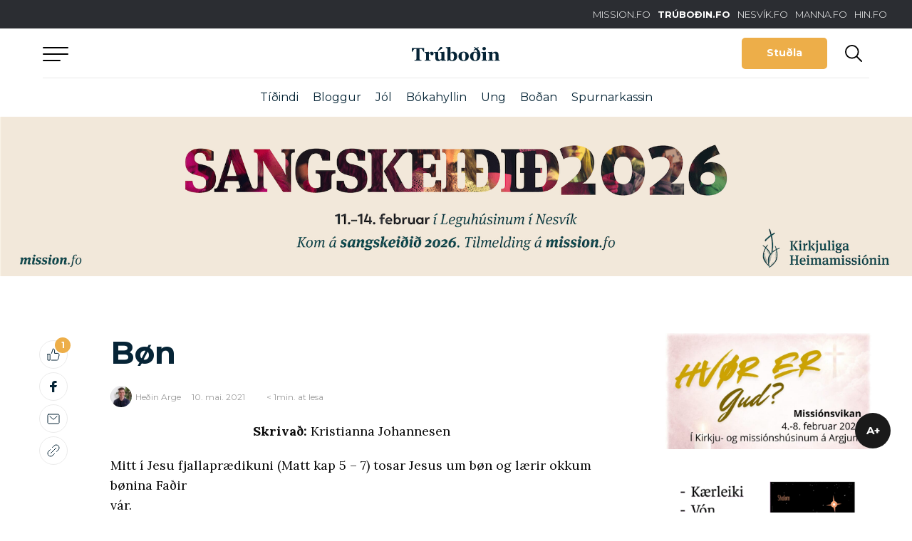

--- FILE ---
content_type: text/html; charset=UTF-8
request_url: https://trubodin.fo/andaktir/bon/
body_size: 15528
content:
<!DOCTYPE html><html xmlns="http://www.w3.org/1999/xhtml" lang="fo"><head><meta charset="UTF-8" /><title>Bøn - Trúboðin</title><link rel="shortcut icon" href="https://trubodin.fo/wp-content/themes/trubodin/images/favicon.ico" /><meta property="fb:admins" content="243267872673282,1147346486"/><meta name="viewport" content="width=device-width, initial-scale=1.0, maximum-scale=1.0, user-scalable=no"/><meta name="HandheldFriendly" content="true" /><meta name="apple-mobile-web-app-capable" content="YES" /><meta http-equiv="X-UA-Compatible" content="IE=edge,chrome=1"><link rel="stylesheet" href="https://trubodin.fo/wp-content/themes/trubodin/style.css" /><link rel="stylesheet" href="https://stackpath.bootstrapcdn.com/bootstrap/4.1.1/css/bootstrap.min.css" integrity="sha384-WskhaSGFgHYWDcbwN70/dfYBj47jz9qbsMId/iRN3ewGhXQFZCSftd1LZCfmhktB" crossorigin="anonymous"><link rel="stylesheet" href="https://use.fontawesome.com/releases/v5.3.1/css/all.css" integrity="sha384-mzrmE5qonljUremFsqc01SB46JvROS7bZs3IO2EmfFsd15uHvIt+Y8vEf7N7fWAU" crossorigin="anonymous"><meta property="og:image" content="https://trubodin.fo/wp-content/themes/trubodin/images/fb-andakt.png" /><meta name='robots' content='index, follow, max-image-preview:large, max-snippet:-1, max-video-preview:-1' /><style>img:is([sizes="auto" i], [sizes^="auto," i]) { contain-intrinsic-size: 3000px 1500px }</style> <script type="text/javascript" id="google_gtagjs-js-consent-mode-data-layer">window.dataLayer = window.dataLayer || [];function gtag(){dataLayer.push(arguments);}
gtag('consent', 'default', {"ad_personalization":"denied","ad_storage":"denied","ad_user_data":"denied","analytics_storage":"denied","functionality_storage":"denied","security_storage":"denied","personalization_storage":"denied","region":["AT","BE","BG","CH","CY","CZ","DE","DK","EE","ES","FI","FR","GB","GR","HR","HU","IE","IS","IT","LI","LT","LU","LV","MT","NL","NO","PL","PT","RO","SE","SI","SK"],"wait_for_update":500});
window._googlesitekitConsentCategoryMap = {"statistics":["analytics_storage"],"marketing":["ad_storage","ad_user_data","ad_personalization"],"functional":["functionality_storage","security_storage"],"preferences":["personalization_storage"]};
window._googlesitekitConsents = {"ad_personalization":"denied","ad_storage":"denied","ad_user_data":"denied","analytics_storage":"denied","functionality_storage":"denied","security_storage":"denied","personalization_storage":"denied","region":["AT","BE","BG","CH","CY","CZ","DE","DK","EE","ES","FI","FR","GB","GR","HR","HU","IE","IS","IT","LI","LT","LU","LV","MT","NL","NO","PL","PT","RO","SE","SI","SK"],"wait_for_update":500};</script> <meta property="og:title" content="Bøn"/><meta property="og:description" content="Mitt í Jesu fjallaprædikuni (Matt kap 5 – 7) tosar Jesus um bøn og lærir okkum bønina Faðir vár.  Men tú, tá ið tú heldur bøn, tá far innar í"/><meta property="og:type" content="article"/><meta property="og:article:published_time" content="2021-05-10 06:47:09"/><meta property="og:article:modified_time" content="2021-05-10 06:47:09"/><meta name="twitter:card" content="summary"><meta name="twitter:title" content="Bøn"/><meta name="twitter:description" content="Mitt í Jesu fjallaprædikuni (Matt kap 5 – 7) tosar Jesus um bøn og lærir okkum bønina Faðir vár.  Men tú, tá ið tú heldur bøn, tá far innar í"/><meta name="author" content="Heðin Arge"/><link rel="canonical" href="https://trubodin.fo/andaktir/bon/" /><meta property="og:url" content="https://trubodin.fo/andaktir/bon/" /><meta property="og:site_name" content="Trúboðin" /><meta property="article:publisher" content="https://www.facebook.com/trubodin" /><meta property="og:image" content="https://trubodin.fo/wp-content/uploads/2021/02/068594F9-1099-4EAD-8013-3B184DDADF99.png" /><meta property="og:image:width" content="1200" /><meta property="og:image:height" content="628" /><meta property="og:image:type" content="image/png" /><meta name="twitter:label1" content="Est. reading time" /><meta name="twitter:data1" content="1 minute" /> <script type="application/ld+json" class="yoast-schema-graph">{"@context":"https://schema.org","@graph":[{"@type":"WebPage","@id":"https://trubodin.fo/andaktir/bon/","url":"https://trubodin.fo/andaktir/bon/","name":"Bøn - Trúboðin","isPartOf":{"@id":"https://trubodin.fo/#website"},"datePublished":"2021-05-10T05:47:09+00:00","breadcrumb":{"@id":"https://trubodin.fo/andaktir/bon/#breadcrumb"},"inLanguage":"fo","potentialAction":[{"@type":"ReadAction","target":["https://trubodin.fo/andaktir/bon/"]}]},{"@type":"BreadcrumbList","@id":"https://trubodin.fo/andaktir/bon/#breadcrumb","itemListElement":[{"@type":"ListItem","position":1,"name":"Home","item":"https://trubodin.fo/"},{"@type":"ListItem","position":2,"name":"Andaktir","item":"https://trubodin.fo/andaktir/"},{"@type":"ListItem","position":3,"name":"Bøn"}]},{"@type":"WebSite","@id":"https://trubodin.fo/#website","url":"https://trubodin.fo/","name":"Trúboðin","description":"Kristilig tíðindi á netinum","potentialAction":[{"@type":"SearchAction","target":{"@type":"EntryPoint","urlTemplate":"https://trubodin.fo/?s={search_term_string}"},"query-input":{"@type":"PropertyValueSpecification","valueRequired":true,"valueName":"search_term_string"}}],"inLanguage":"fo"}]}</script> <link rel='dns-prefetch' href='//code.jquery.com' /><link rel='dns-prefetch' href='//cdn.jsdelivr.net' /><link rel='dns-prefetch' href='//public.tockify.com' /><link rel='dns-prefetch' href='//www.googletagmanager.com' /><link rel='dns-prefetch' href='//use.fontawesome.com' /><link rel='dns-prefetch' href='//pagead2.googlesyndication.com' /><style>.lazyload,
			.lazyloading {
				max-width: 100%;
			}</style> <script type="text/javascript">window._wpemojiSettings = {"baseUrl":"https:\/\/s.w.org\/images\/core\/emoji\/16.0.1\/72x72\/","ext":".png","svgUrl":"https:\/\/s.w.org\/images\/core\/emoji\/16.0.1\/svg\/","svgExt":".svg","source":{"concatemoji":"https:\/\/trubodin.fo\/wp-includes\/js\/wp-emoji-release.min.js?ver=6.8.3"}};
/*! This file is auto-generated */
!function(s,n){var o,i,e;function c(e){try{var t={supportTests:e,timestamp:(new Date).valueOf()};sessionStorage.setItem(o,JSON.stringify(t))}catch(e){}}function p(e,t,n){e.clearRect(0,0,e.canvas.width,e.canvas.height),e.fillText(t,0,0);var t=new Uint32Array(e.getImageData(0,0,e.canvas.width,e.canvas.height).data),a=(e.clearRect(0,0,e.canvas.width,e.canvas.height),e.fillText(n,0,0),new Uint32Array(e.getImageData(0,0,e.canvas.width,e.canvas.height).data));return t.every(function(e,t){return e===a[t]})}function u(e,t){e.clearRect(0,0,e.canvas.width,e.canvas.height),e.fillText(t,0,0);for(var n=e.getImageData(16,16,1,1),a=0;a<n.data.length;a++)if(0!==n.data[a])return!1;return!0}function f(e,t,n,a){switch(t){case"flag":return n(e,"\ud83c\udff3\ufe0f\u200d\u26a7\ufe0f","\ud83c\udff3\ufe0f\u200b\u26a7\ufe0f")?!1:!n(e,"\ud83c\udde8\ud83c\uddf6","\ud83c\udde8\u200b\ud83c\uddf6")&&!n(e,"\ud83c\udff4\udb40\udc67\udb40\udc62\udb40\udc65\udb40\udc6e\udb40\udc67\udb40\udc7f","\ud83c\udff4\u200b\udb40\udc67\u200b\udb40\udc62\u200b\udb40\udc65\u200b\udb40\udc6e\u200b\udb40\udc67\u200b\udb40\udc7f");case"emoji":return!a(e,"\ud83e\udedf")}return!1}function g(e,t,n,a){var r="undefined"!=typeof WorkerGlobalScope&&self instanceof WorkerGlobalScope?new OffscreenCanvas(300,150):s.createElement("canvas"),o=r.getContext("2d",{willReadFrequently:!0}),i=(o.textBaseline="top",o.font="600 32px Arial",{});return e.forEach(function(e){i[e]=t(o,e,n,a)}),i}function t(e){var t=s.createElement("script");t.src=e,t.defer=!0,s.head.appendChild(t)}"undefined"!=typeof Promise&&(o="wpEmojiSettingsSupports",i=["flag","emoji"],n.supports={everything:!0,everythingExceptFlag:!0},e=new Promise(function(e){s.addEventListener("DOMContentLoaded",e,{once:!0})}),new Promise(function(t){var n=function(){try{var e=JSON.parse(sessionStorage.getItem(o));if("object"==typeof e&&"number"==typeof e.timestamp&&(new Date).valueOf()<e.timestamp+604800&&"object"==typeof e.supportTests)return e.supportTests}catch(e){}return null}();if(!n){if("undefined"!=typeof Worker&&"undefined"!=typeof OffscreenCanvas&&"undefined"!=typeof URL&&URL.createObjectURL&&"undefined"!=typeof Blob)try{var e="postMessage("+g.toString()+"("+[JSON.stringify(i),f.toString(),p.toString(),u.toString()].join(",")+"));",a=new Blob([e],{type:"text/javascript"}),r=new Worker(URL.createObjectURL(a),{name:"wpTestEmojiSupports"});return void(r.onmessage=function(e){c(n=e.data),r.terminate(),t(n)})}catch(e){}c(n=g(i,f,p,u))}t(n)}).then(function(e){for(var t in e)n.supports[t]=e[t],n.supports.everything=n.supports.everything&&n.supports[t],"flag"!==t&&(n.supports.everythingExceptFlag=n.supports.everythingExceptFlag&&n.supports[t]);n.supports.everythingExceptFlag=n.supports.everythingExceptFlag&&!n.supports.flag,n.DOMReady=!1,n.readyCallback=function(){n.DOMReady=!0}}).then(function(){return e}).then(function(){var e;n.supports.everything||(n.readyCallback(),(e=n.source||{}).concatemoji?t(e.concatemoji):e.wpemoji&&e.twemoji&&(t(e.twemoji),t(e.wpemoji)))}))}((window,document),window._wpemojiSettings);</script> <link rel='stylesheet' id='magnific-css' href='https://trubodin.fo/wp-content/cache/autoptimize/css/autoptimize_single_6eff092d9de3346720ff49849ee9003a.css?ver=1.0.3' type='text/css' media='all' /><link rel='stylesheet' id='slick-slider-css' href='https://trubodin.fo/wp-content/cache/autoptimize/css/autoptimize_single_f38b2db10e01b1572732a3191d538707.css?ver=1.0.3' type='text/css' media='all' /><link rel='stylesheet' id='font-awsome-css' href='https://trubodin.fo/wp-content/cache/autoptimize/css/autoptimize_single_4555eb8b3aa10c9ad9b6db95a12ac460.css?ver=1.0.3' type='text/css' media='all' /><link rel='stylesheet' id='main-styles-css' href='https://trubodin.fo/wp-content/cache/autoptimize/css/autoptimize_single_6085cd328346412a1d3ec2f573f0da37.css?ver=1.0.3' type='text/css' media='all' /><link rel='stylesheet' id='lunnar-gdpr-css' href='https://trubodin.fo/wp-content/cache/autoptimize/css/autoptimize_single_930e8ab9e5d167cd1da5dfa725dffcb3.css?ver=1.0.3' type='text/css' media='all' /><link rel='stylesheet' id='beak-donation-client-blue-css' href='https://trubodin.fo/wp-content/plugins/beak-donations/includes/../client/beak-donations-client-blue.min.css?ver=0.7.1' type='text/css' media='all' /><style id='wp-emoji-styles-inline-css' type='text/css'>img.wp-smiley, img.emoji {
		display: inline !important;
		border: none !important;
		box-shadow: none !important;
		height: 1em !important;
		width: 1em !important;
		margin: 0 0.07em !important;
		vertical-align: -0.1em !important;
		background: none !important;
		padding: 0 !important;
	}</style><link rel='stylesheet' id='wp-block-library-css' href='https://trubodin.fo/wp-includes/css/dist/block-library/style.min.css?ver=6.8.3' type='text/css' media='all' /><style id='classic-theme-styles-inline-css' type='text/css'>/*! This file is auto-generated */
.wp-block-button__link{color:#fff;background-color:#32373c;border-radius:9999px;box-shadow:none;text-decoration:none;padding:calc(.667em + 2px) calc(1.333em + 2px);font-size:1.125em}.wp-block-file__button{background:#32373c;color:#fff;text-decoration:none}</style><style id='global-styles-inline-css' type='text/css'>:root{--wp--preset--aspect-ratio--square: 1;--wp--preset--aspect-ratio--4-3: 4/3;--wp--preset--aspect-ratio--3-4: 3/4;--wp--preset--aspect-ratio--3-2: 3/2;--wp--preset--aspect-ratio--2-3: 2/3;--wp--preset--aspect-ratio--16-9: 16/9;--wp--preset--aspect-ratio--9-16: 9/16;--wp--preset--color--black: #2B2B2B;--wp--preset--color--cyan-bluish-gray: #abb8c3;--wp--preset--color--white: #ffffff;--wp--preset--color--pale-pink: #f78da7;--wp--preset--color--vivid-red: #cf2e2e;--wp--preset--color--luminous-vivid-orange: #ff6900;--wp--preset--color--luminous-vivid-amber: #fcb900;--wp--preset--color--light-green-cyan: #7bdcb5;--wp--preset--color--vivid-green-cyan: #00d084;--wp--preset--color--pale-cyan-blue: #8ed1fc;--wp--preset--color--vivid-cyan-blue: #0693e3;--wp--preset--color--vivid-purple: #9b51e0;--wp--preset--color--dark-blue: #062436;--wp--preset--color--mid-blue: #003D5B;--wp--preset--color--blue: #005A8D;--wp--preset--color--yellow: #EDAE49;--wp--preset--color--orange: #F66037;--wp--preset--color--grey: #9B9B9B;--wp--preset--gradient--vivid-cyan-blue-to-vivid-purple: linear-gradient(135deg,rgba(6,147,227,1) 0%,rgb(155,81,224) 100%);--wp--preset--gradient--light-green-cyan-to-vivid-green-cyan: linear-gradient(135deg,rgb(122,220,180) 0%,rgb(0,208,130) 100%);--wp--preset--gradient--luminous-vivid-amber-to-luminous-vivid-orange: linear-gradient(135deg,rgba(252,185,0,1) 0%,rgba(255,105,0,1) 100%);--wp--preset--gradient--luminous-vivid-orange-to-vivid-red: linear-gradient(135deg,rgba(255,105,0,1) 0%,rgb(207,46,46) 100%);--wp--preset--gradient--very-light-gray-to-cyan-bluish-gray: linear-gradient(135deg,rgb(238,238,238) 0%,rgb(169,184,195) 100%);--wp--preset--gradient--cool-to-warm-spectrum: linear-gradient(135deg,rgb(74,234,220) 0%,rgb(151,120,209) 20%,rgb(207,42,186) 40%,rgb(238,44,130) 60%,rgb(251,105,98) 80%,rgb(254,248,76) 100%);--wp--preset--gradient--blush-light-purple: linear-gradient(135deg,rgb(255,206,236) 0%,rgb(152,150,240) 100%);--wp--preset--gradient--blush-bordeaux: linear-gradient(135deg,rgb(254,205,165) 0%,rgb(254,45,45) 50%,rgb(107,0,62) 100%);--wp--preset--gradient--luminous-dusk: linear-gradient(135deg,rgb(255,203,112) 0%,rgb(199,81,192) 50%,rgb(65,88,208) 100%);--wp--preset--gradient--pale-ocean: linear-gradient(135deg,rgb(255,245,203) 0%,rgb(182,227,212) 50%,rgb(51,167,181) 100%);--wp--preset--gradient--electric-grass: linear-gradient(135deg,rgb(202,248,128) 0%,rgb(113,206,126) 100%);--wp--preset--gradient--midnight: linear-gradient(135deg,rgb(2,3,129) 0%,rgb(40,116,252) 100%);--wp--preset--font-size--small: 13px;--wp--preset--font-size--medium: 20px;--wp--preset--font-size--large: 36px;--wp--preset--font-size--x-large: 42px;--wp--preset--spacing--20: 0.44rem;--wp--preset--spacing--30: 0.67rem;--wp--preset--spacing--40: 1rem;--wp--preset--spacing--50: 1.5rem;--wp--preset--spacing--60: 2.25rem;--wp--preset--spacing--70: 3.38rem;--wp--preset--spacing--80: 5.06rem;--wp--preset--shadow--natural: 6px 6px 9px rgba(0, 0, 0, 0.2);--wp--preset--shadow--deep: 12px 12px 50px rgba(0, 0, 0, 0.4);--wp--preset--shadow--sharp: 6px 6px 0px rgba(0, 0, 0, 0.2);--wp--preset--shadow--outlined: 6px 6px 0px -3px rgba(255, 255, 255, 1), 6px 6px rgba(0, 0, 0, 1);--wp--preset--shadow--crisp: 6px 6px 0px rgba(0, 0, 0, 1);}:where(.is-layout-flex){gap: 0.5em;}:where(.is-layout-grid){gap: 0.5em;}body .is-layout-flex{display: flex;}.is-layout-flex{flex-wrap: wrap;align-items: center;}.is-layout-flex > :is(*, div){margin: 0;}body .is-layout-grid{display: grid;}.is-layout-grid > :is(*, div){margin: 0;}:where(.wp-block-columns.is-layout-flex){gap: 2em;}:where(.wp-block-columns.is-layout-grid){gap: 2em;}:where(.wp-block-post-template.is-layout-flex){gap: 1.25em;}:where(.wp-block-post-template.is-layout-grid){gap: 1.25em;}.has-black-color{color: var(--wp--preset--color--black) !important;}.has-cyan-bluish-gray-color{color: var(--wp--preset--color--cyan-bluish-gray) !important;}.has-white-color{color: var(--wp--preset--color--white) !important;}.has-pale-pink-color{color: var(--wp--preset--color--pale-pink) !important;}.has-vivid-red-color{color: var(--wp--preset--color--vivid-red) !important;}.has-luminous-vivid-orange-color{color: var(--wp--preset--color--luminous-vivid-orange) !important;}.has-luminous-vivid-amber-color{color: var(--wp--preset--color--luminous-vivid-amber) !important;}.has-light-green-cyan-color{color: var(--wp--preset--color--light-green-cyan) !important;}.has-vivid-green-cyan-color{color: var(--wp--preset--color--vivid-green-cyan) !important;}.has-pale-cyan-blue-color{color: var(--wp--preset--color--pale-cyan-blue) !important;}.has-vivid-cyan-blue-color{color: var(--wp--preset--color--vivid-cyan-blue) !important;}.has-vivid-purple-color{color: var(--wp--preset--color--vivid-purple) !important;}.has-black-background-color{background-color: var(--wp--preset--color--black) !important;}.has-cyan-bluish-gray-background-color{background-color: var(--wp--preset--color--cyan-bluish-gray) !important;}.has-white-background-color{background-color: var(--wp--preset--color--white) !important;}.has-pale-pink-background-color{background-color: var(--wp--preset--color--pale-pink) !important;}.has-vivid-red-background-color{background-color: var(--wp--preset--color--vivid-red) !important;}.has-luminous-vivid-orange-background-color{background-color: var(--wp--preset--color--luminous-vivid-orange) !important;}.has-luminous-vivid-amber-background-color{background-color: var(--wp--preset--color--luminous-vivid-amber) !important;}.has-light-green-cyan-background-color{background-color: var(--wp--preset--color--light-green-cyan) !important;}.has-vivid-green-cyan-background-color{background-color: var(--wp--preset--color--vivid-green-cyan) !important;}.has-pale-cyan-blue-background-color{background-color: var(--wp--preset--color--pale-cyan-blue) !important;}.has-vivid-cyan-blue-background-color{background-color: var(--wp--preset--color--vivid-cyan-blue) !important;}.has-vivid-purple-background-color{background-color: var(--wp--preset--color--vivid-purple) !important;}.has-black-border-color{border-color: var(--wp--preset--color--black) !important;}.has-cyan-bluish-gray-border-color{border-color: var(--wp--preset--color--cyan-bluish-gray) !important;}.has-white-border-color{border-color: var(--wp--preset--color--white) !important;}.has-pale-pink-border-color{border-color: var(--wp--preset--color--pale-pink) !important;}.has-vivid-red-border-color{border-color: var(--wp--preset--color--vivid-red) !important;}.has-luminous-vivid-orange-border-color{border-color: var(--wp--preset--color--luminous-vivid-orange) !important;}.has-luminous-vivid-amber-border-color{border-color: var(--wp--preset--color--luminous-vivid-amber) !important;}.has-light-green-cyan-border-color{border-color: var(--wp--preset--color--light-green-cyan) !important;}.has-vivid-green-cyan-border-color{border-color: var(--wp--preset--color--vivid-green-cyan) !important;}.has-pale-cyan-blue-border-color{border-color: var(--wp--preset--color--pale-cyan-blue) !important;}.has-vivid-cyan-blue-border-color{border-color: var(--wp--preset--color--vivid-cyan-blue) !important;}.has-vivid-purple-border-color{border-color: var(--wp--preset--color--vivid-purple) !important;}.has-vivid-cyan-blue-to-vivid-purple-gradient-background{background: var(--wp--preset--gradient--vivid-cyan-blue-to-vivid-purple) !important;}.has-light-green-cyan-to-vivid-green-cyan-gradient-background{background: var(--wp--preset--gradient--light-green-cyan-to-vivid-green-cyan) !important;}.has-luminous-vivid-amber-to-luminous-vivid-orange-gradient-background{background: var(--wp--preset--gradient--luminous-vivid-amber-to-luminous-vivid-orange) !important;}.has-luminous-vivid-orange-to-vivid-red-gradient-background{background: var(--wp--preset--gradient--luminous-vivid-orange-to-vivid-red) !important;}.has-very-light-gray-to-cyan-bluish-gray-gradient-background{background: var(--wp--preset--gradient--very-light-gray-to-cyan-bluish-gray) !important;}.has-cool-to-warm-spectrum-gradient-background{background: var(--wp--preset--gradient--cool-to-warm-spectrum) !important;}.has-blush-light-purple-gradient-background{background: var(--wp--preset--gradient--blush-light-purple) !important;}.has-blush-bordeaux-gradient-background{background: var(--wp--preset--gradient--blush-bordeaux) !important;}.has-luminous-dusk-gradient-background{background: var(--wp--preset--gradient--luminous-dusk) !important;}.has-pale-ocean-gradient-background{background: var(--wp--preset--gradient--pale-ocean) !important;}.has-electric-grass-gradient-background{background: var(--wp--preset--gradient--electric-grass) !important;}.has-midnight-gradient-background{background: var(--wp--preset--gradient--midnight) !important;}.has-small-font-size{font-size: var(--wp--preset--font-size--small) !important;}.has-medium-font-size{font-size: var(--wp--preset--font-size--medium) !important;}.has-large-font-size{font-size: var(--wp--preset--font-size--large) !important;}.has-x-large-font-size{font-size: var(--wp--preset--font-size--x-large) !important;}
:where(.wp-block-post-template.is-layout-flex){gap: 1.25em;}:where(.wp-block-post-template.is-layout-grid){gap: 1.25em;}
:where(.wp-block-columns.is-layout-flex){gap: 2em;}:where(.wp-block-columns.is-layout-grid){gap: 2em;}
:root :where(.wp-block-pullquote){font-size: 1.5em;line-height: 1.6;}</style><link rel='stylesheet' id='asp-frontend-styling-css' href='https://trubodin.fo/wp-content/cache/autoptimize/css/autoptimize_single_463c2ea2655a6e26293e5a81255e1b27.css?ver=3.7' type='text/css' media='all' /><link rel='stylesheet' id='asp-font-awesome-free-css' href='//use.fontawesome.com/releases/v5.14.0/css/all.css?ver=5.14.0' type='text/css' media='all' /><link rel='stylesheet' id='asp-media-player-css' href='https://trubodin.fo/wp-content/cache/autoptimize/css/autoptimize_single_9c883ad6b9b73ecf85b84ae5ebfa21c5.css?ver=3.7' type='text/css' media='all' /><link rel='stylesheet' id='beak-focal-point-styles-css' href='https://trubodin.fo/wp-content/plugins/beak-focal-cropper/includes/../assets/beak-focal-point.min.css?ver=1.0' type='text/css' media='all' /><link rel='stylesheet' id='beak-focal-crop-styles-css' href='https://trubodin.fo/wp-content/plugins/beak-focal-cropper/includes/../assets/beak-focal-crop.min.css?ver=1.0' type='text/css' media='all' /> <script type="text/javascript" src="https://trubodin.fo/wp-includes/js/jquery/jquery.min.js?ver=3.7.1" id="jquery-core-js"></script> <script type="text/javascript" src="https://trubodin.fo/wp-includes/js/jquery/jquery-migrate.min.js?ver=3.4.1" id="jquery-migrate-js"></script> 
 <script type="text/javascript" src="https://www.googletagmanager.com/gtag/js?id=G-LLPDTZETQT" id="google_gtagjs-js" async></script> <script type="text/javascript" id="google_gtagjs-js-after">window.dataLayer = window.dataLayer || [];function gtag(){dataLayer.push(arguments);}
gtag("set","linker",{"domains":["trubodin.fo"]});
gtag("js", new Date());
gtag("set", "developer_id.dZTNiMT", true);
gtag("config", "G-LLPDTZETQT", {"googlesitekit_post_type":"andakt"});</script> <link rel="https://api.w.org/" href="https://trubodin.fo/wp-json/" /><link rel="EditURI" type="application/rsd+xml" title="RSD" href="https://trubodin.fo/xmlrpc.php?rsd" /><meta name="generator" content="WordPress 6.8.3" /><link rel='shortlink' href='https://trubodin.fo/?p=20590' /><link rel="alternate" title="oEmbed (JSON)" type="application/json+oembed" href="https://trubodin.fo/wp-json/oembed/1.0/embed?url=https%3A%2F%2Ftrubodin.fo%2Fandaktir%2Fbon%2F" /><link rel="alternate" title="oEmbed (XML)" type="text/xml+oembed" href="https://trubodin.fo/wp-json/oembed/1.0/embed?url=https%3A%2F%2Ftrubodin.fo%2Fandaktir%2Fbon%2F&#038;format=xml" /><style type="text/css">.sermon-title-holder, .sermon-featured-image {
            display: !important;
        }
    
    
    
            .asp-column1 {
            width: 100%;
            display: block;
            vertical-align: text-top;
        }
        .asp-column2 {
            display: none;
        }
        @media (min-width: 1400px) {
            .asp-column1 {
                padding-left: 25px;
                padding-right: 25px!important;
                width: auto!important;
            }
        }
        @media (min-width: 1200px) and (max-width: 1400px) {
            .asp-column1 {
                padding-left: 25px;
                padding-right: 25px!important;
                width: auto!important;
            }
        }
        @media (min-width: 1100px) and (max-width: 1200px) {
            .asp-column1 {
                padding-left: 25px;
                padding-right: 25px!important;
                width: auto!important;
            }
        }
    
            .sermon-wrapper .sermon-comments {
          	display: block;
          	padding-bottom: 25px;
          	border-bottom: 1px solid #e9e5de;
        }
    
          .sermon-wrapper .sermon-title-holder .sermon-title {
          padding: 10px 0px!important;
          z-index: 1;
          position: relative;
      }
    
    
    @media (max-width: 780px) {
        .sermon-wrapper .sermon-title-holder .sermon-title h1 {
            font-size: 1.5em !important;
            line-height: 1.5em !important;
        }
    }

    
    

    /* Hide Archive Filter */

        .sermon-filter-holder.hide-filter-bar {
        display: none !important;
    }
    

    /* Archive Sermon Title Styling */</style><meta name="generator" content="Site Kit by Google 1.171.0" /><meta property="fb:pages" content="169161299794629" /> <script>document.documentElement.className = document.documentElement.className.replace('no-js', 'js');</script> <style>.no-js img.lazyload {
				display: none;
			}

			figure.wp-block-image img.lazyloading {
				min-width: 150px;
			}

			.lazyload,
			.lazyloading {
				--smush-placeholder-width: 100px;
				--smush-placeholder-aspect-ratio: 1/1;
				width: var(--smush-image-width, var(--smush-placeholder-width)) !important;
				aspect-ratio: var(--smush-image-aspect-ratio, var(--smush-placeholder-aspect-ratio)) !important;
			}

						.lazyload, .lazyloading {
				opacity: 0;
			}

			.lazyloaded {
				opacity: 1;
				transition: opacity 400ms;
				transition-delay: 0ms;
			}</style><meta name="google-adsense-platform-account" content="ca-host-pub-2644536267352236"><meta name="google-adsense-platform-domain" content="sitekit.withgoogle.com"><meta name="generator" content="Elementor 3.34.3; features: additional_custom_breakpoints; settings: css_print_method-external, google_font-enabled, font_display-auto"><style>.e-con.e-parent:nth-of-type(n+4):not(.e-lazyloaded):not(.e-no-lazyload),
				.e-con.e-parent:nth-of-type(n+4):not(.e-lazyloaded):not(.e-no-lazyload) * {
					background-image: none !important;
				}
				@media screen and (max-height: 1024px) {
					.e-con.e-parent:nth-of-type(n+3):not(.e-lazyloaded):not(.e-no-lazyload),
					.e-con.e-parent:nth-of-type(n+3):not(.e-lazyloaded):not(.e-no-lazyload) * {
						background-image: none !important;
					}
				}
				@media screen and (max-height: 640px) {
					.e-con.e-parent:nth-of-type(n+2):not(.e-lazyloaded):not(.e-no-lazyload),
					.e-con.e-parent:nth-of-type(n+2):not(.e-lazyloaded):not(.e-no-lazyload) * {
						background-image: none !important;
					}
				}</style> <script type="text/javascript" async="async" src="https://pagead2.googlesyndication.com/pagead/js/adsbygoogle.js?client=ca-pub-6056907389221264&amp;host=ca-host-pub-2644536267352236" crossorigin="anonymous"></script> <style type="text/css" id="wp-custom-css">.borderedtext {
   border-style: solid;
   border-width: thin;
   border-color: #000000;
   padding: 15px 15px 15px 15px;
}

@media (max-width: 767px) {
  .desktop-only {
    display: none !important;
  }
}

@media (min-width: 768px) {
  .mobile-only {
    display: none !important;
  }
}</style> <script>var audioFile = null;
		var currentCategory = null;

		var algolia_index_name = "production";</script> <meta name="description" content="Mitt í Jesu fjallaprædikuni (Matt kap 5 – 7) tosar Jesus um bøn og lærir okkum bønina Faðir
vár.  Men tú, tá ið tú heldur bøn, tá fa... " /> <script>var lysingar_array = JSON.parse('{"eyka":[{"id":591482,"title":"Missi\u00f3nsvika \u00e1 Argjum","url":"https:\/\/trubodin.fo\/missionsvika-a-argjum-hvor-er-gud\/","image":{"url":"https:\/\/trubodin.fo\/wp-content\/uploads\/2026\/01\/WEBannonceKOMA2026.jpg","width":810,"height":450}}],"toppur":[{"id":591348,"title":"Sangskei\u00f0 2026","url":"https:\/\/www.facebook.com\/events\/1354325445874755\/?acontext=%7B%22event_action_history%22%3A[%7B%22mechanism%22%3A%22attachment%22%2C%22surface%22%3A%22newsfeed%22%7D]%2C%22ref_notif_type%22%3Anull%7D","image":{"url":"https:\/\/trubodin.fo\/wp-content\/uploads\/2026\/01\/SS-2026-TB-banner-2000x350-1.png","width":2000,"height":350}}]}');</script> </head><body id="top-scroll" class="wp-singular andakt-template-default single single-andakt postid-20590 wp-theme-trubodin elementor-default elementor-kit-13064" data-spy="scroll"><div id="wrapper"><div class="top-section-holder"><section id="top-links"><ul><li><a href="http://www.mission.fo/" target="_blank">MISSION.FO</a></li><li><a href="/" class="active">TRÚBOÐIN.FO</a></li><li><a href="https://www.nesvik.fo/" target="_blank">NESVÍK.FO</a></li><li><a href="http://www.manna.fo/" target="_blank">MANNA.FO</a></li><li><a href="http://www.hin.fo/" target="_blank">HIN.FO</a></li></ul></section><div class="top-container"><section id="top"> <a href="#" id="top-menu"> <span class="menu-bar"></span> <span class="menu-bar"></span> <span class="menu-bar"></span> </a> <a href="https://trubodin.fo" class="back-to-frontpage">Aftur til forsíðu</a> <a href="https://trubodin.fo" class="logo"> <img data-src="https://trubodin.fo/wp-content/themes/trubodin/images/logo.svg" src="[data-uri]" class="lazyload" /> </a><div class="utility-menu"> <a href="/studul/" class="btn btn-yellow-border" gEventTrack data-category="Donation" data-action="Trýst á stuðla" data-label="top">Stuðla</a> <a href="#" class="toggle-search"></a></div> <a href="/studul/" class="donation-btn" gEventTrack data-category="Donation" data-action="Trýst á stuðla" data-label="top"></a><div class="reading-position-indicator"><div class="reading-position-indicator-current"></div></div></div></section><div class="sub-menu-container"><ul id="menu-undirvalmynd" class="beak-sub-menu"><li id="menu-item-344083" class="menu-item menu-item-type-taxonomy menu-item-object-category menu-item-344083"><a href="https://trubodin.fo/category/tidindi/">Tíðindi</a></li><li id="menu-item-587424" class="menu-item menu-item-type-taxonomy menu-item-object-category menu-item-587424"><a href="https://trubodin.fo/category/bloggur/">Bloggur</a></li><li id="menu-item-591094" class="menu-item menu-item-type-taxonomy menu-item-object-category menu-item-591094"><a href="https://trubodin.fo/category/fokus/jol/">Jól</a></li><li id="menu-item-309703" class="menu-item menu-item-type-custom menu-item-object-custom menu-item-309703"><a href="https://trubodin.fo/category/evni/umrodur/">Bókahyllin</a></li><li id="menu-item-354119" class="menu-item menu-item-type-taxonomy menu-item-object-category menu-item-354119"><a href="https://trubodin.fo/category/evni/ung/">Ung</a></li><li id="menu-item-587233" class="menu-item menu-item-type-taxonomy menu-item-object-category menu-item-587233"><a href="https://trubodin.fo/category/evni/bodan/">Boðan</a></li><li id="menu-item-364118" class="menu-item menu-item-type-post_type menu-item-object-page menu-item-364118"><a href="https://trubodin.fo/spurnarkassin/">Spurnarkassin</a></li></ul></div><div class="main-menu-tint"></div><div class="main-menu-dropdown"><div class="container"><div class="row"> <a href="#" class="menu-search toggle-search">Leita</a><div class="menu-col col-lg-3 col-md-4"><h2>Tíðindi</h2><ul><li><a href="/category/innanlands">Innanlands</a></li><li><a href="/category/sjomansmission">Sjómansmissiónin</a></li><li><a href="/category/uttanlands">Uttanlands</a></li></ul></div><div class="menu-col col-lg-3 col-md-4"><h2>Miðlar</h2><ul><li><a href="https://trubodin.fo/category/motir/">Møtir</a></li><li><a href="/category/poddvarp/">Poddvarp</a></li><li><a href="/category/samrodur">Samrøður</a></li><li><a href="/category/filmsbrot">Filmsbrot</a></li><li><a href="/category/gullkorn">Gullkorn</a></li><li><a href="/category/myndarodir">Myndarøðir</a></li><li><a href="/category/tonleikur">Tónleikur</a></li></ul></div><div class="menu-col col-lg-3 col-md-4"><h2>Evni</h2><ul><li><a href="https://trubodin.fo/category/vitnisburdar/">Vitnisburðar</a></li><li><a href="/category/kristniliv">Kristnilív</a></li><li><a href="/category/kirkja-og-samkoma">Kirkja og samkoma</a></li><li><a href="/category/mentan-og-samfelag">Mentan og Samfelag</a></li><li><a href="/andaktir">Andakt</a></li><li><a href="/category/umrodur">Bóka- og filmsumrøður</a></li><li><a href="/category/bloggur">Bloggur</a></li><li><a href="/category/ung">Ung</a></li></ul></div><div class="menu-col col-lg-3 col-md-4"><h2>Fokus</h2><ul><li><a href="/category/fokus/">Øll evni</a></li><li><a href="/category/kynsskifti">Kynsskifti</a></li><li><a href="/category/fosturtoka">Fosturtøka</a></li><li><a href="/category/virkin-deydshjalp">Virkin deyðshjálp</a></li><li><a href="/category/truarlaera">Trúarlæra</a></li></ul></div><div class="menu-col col-lg-3 col-md-4"><h2>Annað</h2><ul><li><a href="https://www.flickr.com/photos/heimamissionin/albums">Myndasavn</a></li><li><a href="http://www.mission.fo/tilfar/sangir/?utm_source=trubodin.fo&utm_medium=menu-button&utm_campaign=Menu%20kn%C3%B8ttur&utm_term=Sangir-og-akkordir">Sangir og akkordir</a></li><li><a href="https://www.mission.fo/tilfar/talusavn/?fbclid=IwAR1cXWyPlFX4dypvMsWyUr1XBGt9D0Tk6rAvzIURNDhSi3Tdd7iSaDmJwoA">Talusavn</a></li><li><a href="http://www.mission.fo/tilmelding?utm_source=trubodin.fo&utm_medium=menu-button&utm_campaign=Menu%20kn%C3%B8ttur&utm_term=Tilmelding">Tilmeldingar til tiltøk</a></li><li><a href="http://www.mission.fo/kalendari?utm_source=trubodin.fo&utm_medium=menu-button&utm_campaign=Menu%20kn%C3%B8ttur&utm_term=Kalendari">Kalendari</a></li><li><a href="https://keyp.mission.fo/">Nethandil</a></li></ul></div><div class="menu-col col-lg-3 col-md-4"><h2>Trúboðin</h2><ul><li><a href="/um-trubodan/">Um Trúboðan</a></li><li><a href="/Starvsfolk">Starvsfólk</a></li><li><a href="/Samband">Samband</a></li><li><a href="https://trubodin.fo/lysingar/">Lýsingar</a></li></ul></div><div class="menu-col col-lg-3 col-md-4"><h2>Stuðla</h2><ul><li><a href="https://trubodin.fo/studla/">Stuðla okkara arbeiði</a></li></ul></div></div></div></div></div><div class="top-spacer"></div><div id="top-lysing" class="top-lysing" data-position="toppur" style="display:none;"><div class="beak-lysing--item" style="padding-bottom: 30px;"></div></div><main><div id="single-post" class="post-id-20590 post-andakt"><div class="no-image-spacer"></div><div class="post-content"><div class="post-content--top"><h1 class="post-title">Bøn</h1><div class="post-meta"><div class="post-meta--author"> <img data-src="https://trubodin.fo/wp-content/uploads/2020/06/Heðin-Arge-e1609865829667-150x150.jpg" class="lazyload author-avatar" /> Heðin Arge</div><div class="post-meta--date">10. mai. 2021</div><div class="post-meta--category"><a href="/category/"></a></div><div class="post-meta--ttr"><span class="span-reading-time rt-reading-time"><span class="rt-label rt-prefix"></span> <span class="rt-time"> &lt; 1</span> <span class="rt-label rt-postfix"></span></span> min. at lesa</div></div></div><div class="post-content--body"><div class="andakt-authors"><div class="andakt-author"> <b>Skrivað:</b> Kristianna Johannesen</div></div><p>Mitt í Jesu fjallaprædikuni (Matt kap 5 – 7) tosar Jesus um bøn og lærir okkum bønina Faðir<br /> vár.</p><p><em>Men tú, tá ið tú heldur bøn, tá far innar í kamar títt og lat aftur hurð tína og bið til</em><br /> <em>faðir tín, sum er í loyndum, og faðir tín, sum sær í loyndum, skal gjalda tær.</em><br /> <em>Matt. 6,6.</em></p><p>Jesus minnir okkum á at fara burturfrá, í einrúm, fyri at vera still saman við Gudi. Og í<br /> einrúmi kunnu Gud og eg tosa saman. Í einrúmi kann eg oysa mínar tankar yvirfyri Gudi,<br /> og hann, sum sær í loyndum skal gjalda mær. Í einrúmi havi eg møguleika at vera still og<br /> hoyra Guds svar til mín. Gud gevur mær ikki svar, sum løn, men av síni náði. Onki fái eg í<br /> vinningi, men alt av náði.</p><p>Kann nakað vera betri enn at hava samband við Gud? Eg kann altíð hava sambandi við<br /> hann ígjøgnum bønina. Óðansæð umstøður, óðansæð hvar eg eri. Gud hoyrir allar bønir.<br /> Bíblian sigur nógv um bøn. Fara vit inn á tað talgiltu Bíbliuna og leita eftir orðinum BØN,<br /> koma nærum 400 vísingar fram. Áhugavert er at lesa tey ymisku skriftstøðini um bøn.</p><p>Tað er gott og trygt er at venda sær til Gud í bøn. Og tað gevur styrki í trúnni at uppliva<br /> bønarsvar og kunna takka fyri tað.</p><div class="end-of-article" style="float: left; width: 100%;"></div></div> <script>var post_stats_meta = {
		post_id: "20590",
		post_url: "https://trubodin.fo/andaktir/bon/",
		post_title: "Bøn"
	}</script> <div class="post-share-buttons-container"><div class="post-share-buttons"><div class="share-button like-post" data-postid="20590" v-on:click="like_post()" title="Dáma" gEventTrack data-category="Article Interaction" data-action="Tummil" data-label="Bøn"><div class="share-button--count" v-if="post_likes && post_likes > 0">{{post_likes}}</div></div><div class="share-button share-facebook" v-on:click="share_post()" title="Deil á Facebook" gEventTrack data-category="Article Interaction" data-action="Deil á Facebook" data-label="Bøn"></div><div class="share-button share-email" v-on:click="email_post()" title="Send sum teldupost" data-url="https://trubodin.fo/andaktir/bon/" data-title="Bøn" gEventTrack data-category="Article Interaction" data-action="Send sum email" data-label="Bøn"></div><div class="share-button copy-post-url" v-on:click="copy_post_url()" title="Avrita leinkju til grein" gEventTrack data-category="Article Interaction" data-action="Avrita leinkju" data-label="Bøn"></div><div class="share-button print-post" title="Prenta grein" onclick="window.print(); return false;" gEventTrack data-category="Article Interaction" data-action="Printa" data-label="Bøn" style="display: none;"></div></div></div><div class="post-link" style="opacity: 0; width: 100%; overflow: hidden;"> <input type="text" value="https://trubodin.fo/andaktir/bon/" id="post_copy_url"></div></div><div class="post-sidebar"><div id="lysing-block_8322e22b19906e2dbd5657635ac60101" class="beak-lysing" data-position="eyka" style="display:none;"><div class="beak-lysing--item" style="padding-bottom: 30px;"></div></div><div id="lysing-block_7e6c7d9953bb2317fcd2745a0e395c0e" class="beak-lysing" data-position="grein" style="display:none;"><div class="beak-lysing--item" style="padding-bottom: 30px;"></div></div><figure class="wp-block-image size-full"><a href="https://youtube.com/playlist?list=PL12eYkjLhm-M5VUt0G5BsOhNkNPBLJgqQ&amp;si=jUHo030FYCoNKoqX"><img data-src="https://trubodin.fo/wp-content/uploads/2024/11/BB-Adventseries-anGif.gif" alt="" class="wp-image-587502 lazyload" src="[data-uri]" style="--smush-placeholder-width: 400px; --smush-placeholder-aspect-ratio: 400/267;" /></a></figure><div id="most-read-posts-block_e28a35ec10908ddf137725d8cba52be7" class="beak-most-read-posts"><div class="most-read-top">Mest lisið seinastu vikuna</div> <a href="https://trubodin.fo/ein-tysdagur-i-nesvik/" class="most-read-item"><figure><div class="most-read-rank">1</div><div class="focal-crop lazy " data-src="https://trubodin.fo/wp-content/smush-webp/2026/01/Arbeidsfolk-i-Nesvik-500x375.jpg.webp" data-original="https://trubodin.fo/wp-content/smush-webp/2026/01/Arbeidsfolk-i-Nesvik-500x375.jpg.webp" data-focal="50% 50%" data-ratio="1:1" data-pre="https://trubodin.fo/wp-content/uploads/2026/01/Arbeidsfolk-i-Nesvik-200x150.jpg" data-smush-webp-fallback="{&quot;data-src&quot;:&quot;https:\/\/trubodin.fo\/wp-content\/uploads\/2026\/01\/Arbeidsfolk-i-Nesvik-500x375.jpg&quot;,&quot;data-original&quot;:&quot;https:\/\/trubodin.fo\/wp-content\/uploads\/2026\/01\/Arbeidsfolk-i-Nesvik-500x375.jpg&quot;}"></div></figure><div class="most-read-text"><h2>Ein týsdagur í Nesvík</h2><div class="most-read-meta"><div class="most-read-date">18. jan. 2026</div><div class="most-read-category">Tíðindi</div></div></div> </a> <a href="https://trubodin.fo/sjomanskvinnuringurin-i-sandavagi-70-ar/" class="most-read-item"><figure><div class="most-read-rank">2</div><div class="focal-crop lazy " data-src="https://trubodin.fo/wp-content/smush-webp/2026/01/1.-skr.-i-Sandavagi-april-2021-500x263.jpg.webp" data-original="https://trubodin.fo/wp-content/smush-webp/2026/01/1.-skr.-i-Sandavagi-april-2021-500x263.jpg.webp" data-focal="50% 50%" data-ratio="1:1" data-pre="https://trubodin.fo/wp-content/uploads/2026/01/1.-skr.-i-Sandavagi-april-2021-200x105.jpg" data-smush-webp-fallback="{&quot;data-src&quot;:&quot;https:\/\/trubodin.fo\/wp-content\/uploads\/2026\/01\/1.-skr.-i-Sandavagi-april-2021-500x263.jpg&quot;,&quot;data-original&quot;:&quot;https:\/\/trubodin.fo\/wp-content\/uploads\/2026\/01\/1.-skr.-i-Sandavagi-april-2021-500x263.jpg&quot;}"></div></figure><div class="most-read-text"><h2>Sjómanskvinnuringurin í Sandavági 70 ár</h2><div class="most-read-meta"><div class="most-read-date">16. jan. 2026</div><div class="most-read-category">Tíðindi</div></div></div> </a> <a href="https://trubodin.fo/susanna-og-guttorm-mynstra-umbord-a-logos-hope/" class="most-read-item"><figure><div class="most-read-rank">3</div><div class="focal-crop lazy " data-src="https://trubodin.fo/wp-content/smush-webp/2026/01/Susanna-og-Guttorm-500x274.png.webp" data-original="https://trubodin.fo/wp-content/smush-webp/2026/01/Susanna-og-Guttorm-500x274.png.webp" data-focal="50% 50%" data-ratio="1:1" data-pre="https://trubodin.fo/wp-content/uploads/2026/01/Susanna-og-Guttorm-200x110.png" data-smush-webp-fallback="{&quot;data-src&quot;:&quot;https:\/\/trubodin.fo\/wp-content\/uploads\/2026\/01\/Susanna-og-Guttorm-500x274.png&quot;,&quot;data-original&quot;:&quot;https:\/\/trubodin.fo\/wp-content\/uploads\/2026\/01\/Susanna-og-Guttorm-500x274.png&quot;}"></div></figure><div class="most-read-text"><h2>Súsanna og Guttorm mynstra umborð á Logos Hope</h2><div class="most-read-meta"><div class="most-read-date">16. jan. 2026</div><div class="most-read-category">Tíðindi</div></div></div> </a> <a href="https://trubodin.fo/familjulega-6-7-mars/" class="most-read-item"><figure><div class="most-read-rank">4</div><div class="focal-crop lazy " data-src="https://trubodin.fo/wp-content/smush-webp/2026/01/familielejr-500x375.jpg.webp" data-original="https://trubodin.fo/wp-content/smush-webp/2026/01/familielejr-500x375.jpg.webp" data-focal="54.3755% 17.5000%" data-ratio="1:1" data-pre="https://trubodin.fo/wp-content/uploads/2026/01/familielejr-200x150.jpg" data-smush-webp-fallback="{&quot;data-src&quot;:&quot;https:\/\/trubodin.fo\/wp-content\/uploads\/2026\/01\/familielejr-500x375.jpg&quot;,&quot;data-original&quot;:&quot;https:\/\/trubodin.fo\/wp-content\/uploads\/2026\/01\/familielejr-500x375.jpg&quot;}"></div></figure><div class="most-read-text"><h2>Familjulega 6. – 8. mars</h2><div class="most-read-meta"><div class="most-read-date">22. jan. 2026</div><div class="most-read-category">Tíðindi</div></div></div> </a> <a href="https://trubodin.fo/jesus-er-hja-maer/" class="most-read-item"><figure><div class="most-read-rank">5</div><div class="focal-crop lazy " data-src="https://trubodin.fo/wp-content/smush-webp/2026/01/Kolanam-500x333.png.webp" data-original="https://trubodin.fo/wp-content/smush-webp/2026/01/Kolanam-500x333.png.webp" data-focal="50% 50%" data-ratio="1:1" data-pre="https://trubodin.fo/wp-content/uploads/2026/01/Kolanam-200x133.png" data-smush-webp-fallback="{&quot;data-src&quot;:&quot;https:\/\/trubodin.fo\/wp-content\/uploads\/2026\/01\/Kolanam-500x333.png&quot;,&quot;data-original&quot;:&quot;https:\/\/trubodin.fo\/wp-content\/uploads\/2026\/01\/Kolanam-500x333.png&quot;}"></div></figure><div class="most-read-text"><h2>Jesus er hjá mær</h2><div class="most-read-meta"><div class="most-read-date">23. jan. 2026</div><div class="most-read-category">Tíðindi</div></div></div> </a></div><div style="height:60px" aria-hidden="true" class="wp-block-spacer"></div><p></p></div><section class="related-articles"><div class="container"><div class="row"><div class="col"><div class="related-title"><h3>Aðrar andaktir</h3></div></div></div><div class="row"><div class="cards-slider flw slick" data-slides="3" data-sm="2" data-xs="1"> <a href="https://trubodin.fo/andaktir/laerid-bornini-at-elska-bibliuna/" class="post-item category- post-id-591499 is-card slick-item"><figure> <img data-src="https://trubodin.fo/wp-content/themes/trubodin/images/fb-andakt.png" style="--smush-placeholder-width: 600px; --smush-placeholder-aspect-ratio: 600/314;width: 100%; height: auto;" src="[data-uri]" class="lazyload" /></figure><div class="post-item--content"><h1>Lærið børnini at elska Bíbliuna!</h1><p>„Men tú, verð tú verandi í tí, sum tú hevur lært, og sum tú ert vorðin sannførdur um, við tað at tú veitst, av hvørjum tú hevur lært tað, og við tað at tú frá barnsbeini kennir hinar heilagu skriftirn...</p><div class="post-meta"><div class="post-meta--date">28. jan. 2026</div><div class="post-meta--category"></div><div class="post-meta--author">Edvard Poulsen</div></div></div> </a> <a href="https://trubodin.fo/andaktir/harrans-bon/" class="post-item category- post-id-591497 is-card slick-item"><figure> <img data-src="https://trubodin.fo/wp-content/themes/trubodin/images/fb-andakt.png" style="--smush-placeholder-width: 600px; --smush-placeholder-aspect-ratio: 600/314;width: 100%; height: auto;" src="[data-uri]" class="lazyload" /></figure><div class="post-item--content"><h1>Harrans bøn</h1><p>„Tí eiga tit at biðja soleiðis: Faðir vár, tú sum ert í himlunum! Heilagt verði navn títt; komi ríki títt, verði vilji tín sum í himli so á jørð; gev okkum í dag okkara dagliga breyð; og fyrigev okkum...</p><div class="post-meta"><div class="post-meta--date">27. jan. 2026</div><div class="post-meta--category"></div><div class="post-meta--author">Edvard Poulsen</div></div></div> </a> <a href="https://trubodin.fo/andaktir/tad-er-oivad-okkurt-gud-vil/" class="post-item category- post-id-591494 is-card slick-item"><figure> <img data-src="https://trubodin.fo/wp-content/themes/trubodin/images/fb-andakt.png" style="--smush-placeholder-width: 600px; --smush-placeholder-aspect-ratio: 600/314;width: 100%; height: auto;" src="[data-uri]" class="lazyload" /></figure><div class="post-item--content"><h1>Tað er óivað okkurt Gud vil</h1><p>„Tí einglum sínum boð hann gevur teg at varða á øllum tínum leiðum. “ Sl.91,11 &nbsp; … Ludvig Karlsen, tann ið stovnaði Evangeliesenteret Í 1985 kundu Lise, Ludvig og Vera doyð í einari bilvanlukku, ...</p><div class="post-meta"><div class="post-meta--date">26. jan. 2026</div><div class="post-meta--category"></div><div class="post-meta--author">Edvard Poulsen</div></div></div> </a> <a href="https://trubodin.fo/andaktir/kallid/" class="post-item category- post-id-591489 is-card slick-item"><figure> <img data-src="https://trubodin.fo/wp-content/themes/trubodin/images/fb-andakt.png" style="--smush-placeholder-width: 600px; --smush-placeholder-aspect-ratio: 600/314;width: 100%; height: auto;" src="[data-uri]" class="lazyload" /></figure><div class="post-item--content"><h1>Kallið</h1><p>„Spyr tó fyrst, hvat Harrin sigur. “ 1. Kong. 22,5&amp; 2. Krøn. 18,4 &nbsp; &nbsp; Ja, tað er av alstórum týdningi, at vit spyrja Harran, hvat ið vit skulu velja í øllum lívsins viðurskiftum. Tí Hann...</p><div class="post-meta"><div class="post-meta--date">25. jan. 2026</div><div class="post-meta--category"></div><div class="post-meta--author">Edvard Poulsen</div></div></div> </a> <a href="https://trubodin.fo/andaktir/jesus-gongur-framvid/" class="post-item category- post-id-591487 is-card slick-item"><figure> <img data-src="https://trubodin.fo/wp-content/themes/trubodin/images/fb-andakt.png" style="--smush-placeholder-width: 600px; --smush-placeholder-aspect-ratio: 600/314;width: 100%; height: auto;" src="[data-uri]" class="lazyload" /></figure><div class="post-item--content"><h1>Jesus gongur framvið</h1><p>„Og tey, sum gingu undan, hóttaðu at honum, at hann skuldi tiga; men hann rópaði nógv harðari: »Sonur Dávids, miskunna mær!« “ Lukas 18,39 &nbsp; &nbsp; Sten Sørensen, blaðstjóri Í Luk. 18,35–43 síggj...</p><div class="post-meta"><div class="post-meta--date">24. jan. 2026</div><div class="post-meta--category"></div><div class="post-meta--author">Edvard Poulsen</div></div></div> </a> <a href="https://trubodin.fo/andaktir/einar-opnar-dyr/" class="post-item category- post-id-591478 is-card slick-item"><figure> <img data-src="https://trubodin.fo/wp-content/themes/trubodin/images/fb-andakt.png" style="--smush-placeholder-width: 600px; --smush-placeholder-aspect-ratio: 600/314;width: 100%; height: auto;" src="[data-uri]" class="lazyload" /></figure><div class="post-item--content"><h1>Einar opnar dyr</h1><p>„Eg veit um gerningar tínar. Sí, eg havi latið dyr standa opnar fyri tær, sum eingin er mentur at lata aftur; tí at tú hevur lítlan mátt, og kortini hevur tú varðveitt orð mítt og ikki avnoktað navn m...</p><div class="post-meta"><div class="post-meta--date">23. jan. 2026</div><div class="post-meta--category"></div><div class="post-meta--author">Edvard Poulsen</div></div></div> </a></div></div></div></section></div></main><div id="main-search" @click="close_search" :class="{'is-iphone': is_iphone}"><div class="top"> <a href="https://trubodin.fo" class="logo"> <img data-src="https://trubodin.fo/wp-content/themes/trubodin/images/logo.svg" src="[data-uri]" class="lazyload" /> </a> <a href="#" class="main-search-close"></a></div><div class="main-search" @click.stop><div class="main-search--field"><div class="main-search--field-icon" :class="{ 'search-reset': main_search_string.length > 0 }" @click="clear_search_field()"></div> <input type="text" placeholder="Leita..." autocomplete="off" id="main_search_field" v-model="main_search_string" @keydown.esc="clear_search_field()" @keydown.down="change_selected_hit_index" @keydown.up="change_selected_hit_index" @keyup.enter="go_to_selected_hit()" /><div v-if="main_search_string.length > 0" class="main-search--reset" @click="clear_search_field()"></div></div><div class="search-results" v-if="hits.length > 0"> <a :href="hit.url" class="search-result-item" v-for="(hit, index) in hits" :class="{ 'has-thumbnail': hit.image, 'is-selected': selected_hit_index == index }"><figure v-if="hit.post_type == 'people' && hit.image && hit.image.thumbnail"><img :src="hit.image.thumbnail.sizes.thumbnail"/></figure><figure v-if="hit.post_type != 'people' && hit.image && hit.image.thumbnail"><img :src="hit.image.thumbnail"/></figure><div class="search-result-item--content"><h2 v-html="hit._highlightResult.title.value"></h2><p v-if="hit._highlightResult.content" v-html="hit._highlightResult.content.value.substring(0, 40)"></p><p v-if="! hit._highlightResult.content" v-html="hit._highlightResult.jobtitle.value +' | '+ hit._highlightResult.phone.value +' | '+ hit._highlightResult.email.value"></p></div> </a></div><div class="pagination" v-if="hits.length"> <button class="btn left" :disabled="!has_previous" @click="previous_page"></button><div class="main-search--number-of-hits" v-if="no_hits">Vísir {{page * page_size + 1}} - {{ page_size * (page+1) }} av {{ no_hits }} úrslitum</div> <button class="btn" :disabled="!has_next" @click="next_page"></button></div><div class="algolia-brand">Search by <img data-src="https://trubodin.fo/wp-content/themes/trubodin/images/algolia-logo.svg" src="[data-uri]" class="lazyload" /></div></div></div> <a href="#" class="adjust-font-size" gEventTrack data-category="Article Interaction" data-action="Størri font" data-label="Bøn">A<span class="font-size-symbol">+</span></a> <a href="#wrapper" class="back-to-top slide-to"></a><section id="footer"><div class="container"><div class="row"><div class="col-lg-3 col-md-12 logo-col"> <img data-src="https://trubodin.fo/wp-content/themes/trubodin/images/logo-white.png" class="footer-logo lazyload" src="[data-uri]" style="--smush-placeholder-width: 330px; --smush-placeholder-aspect-ratio: 330/56;" /><div class="social-links"> <a href="https://www.facebook.com/trubodin/" target="_blank" class="social-link link-facebook"></a> <a href="https://www.pinterest.co.uk/trubodin/" target="_blank" class="social-link link-pinterest"></a> <a href="https://www.youtube.com/channel/UC3SXyPeIe7Nh2BNjzPR9HYg" target="_blank" class="social-link link-youtube"></a></div></div><div class="col-lg-2 footer-menu-col"><h2>Valmynd</h2><ul id="menu-main-menu" class="footer-menu"><li id="menu-item-14970" class="menu-item menu-item-type-post_type menu-item-object-page menu-item-home menu-item-14970"><a href="https://trubodin.fo/">Forsíða</a></li><li id="menu-item-364110" class="menu-item menu-item-type-post_type menu-item-object-page menu-item-364110"><a href="https://trubodin.fo/spurnarkassin/">Spurnarkassin</a></li><li id="menu-item-558728" class="menu-item menu-item-type-post_type menu-item-object-page menu-item-558728"><a href="https://trubodin.fo/studul/">Stuðla Trúboðanum</a></li><li id="menu-item-204" class="menu-item menu-item-type-post_type menu-item-object-page menu-item-204"><a href="https://trubodin.fo/um-trubodan/">Um Trúboðan</a></li><li id="menu-item-229" class="menu-item menu-item-type-post_type menu-item-object-page menu-item-229"><a href="https://trubodin.fo/lysingar/">Lýsingar</a></li><li id="menu-item-347" class="menu-item menu-item-type-post_type menu-item-object-page menu-item-347"><a href="https://trubodin.fo/samband/">Samband</a></li></ul></div><div class="col-lg-2 col-md-6 col-sm-12 footer-menu-col"><h2>Greinar</h2><ul><li><a href="https://trubodin.fo/category/tidindi/">Tíðindi</a></li><li><a href="https://trubodin.fo/category/evni/">Evni</a></li><li><a href="https://trubodin.fo/category/fokus/">Fokus</a></li><li><a href="https://trubodin.fo/category/bloggur/">Bloggur</a></li><li><a href="https://trubodin.fo/category/midlar/">Miðlar</a></li></ul></div><div class="col-lg-2 col-md-6 col-sm-12 footer-menu-col"><h2>Trúboðin</h2><ul><li><b>T-post</b></li><li><a href="mailto:trubodin@mission.fo">trubodin@mission.fo</a></li><li>&nbsp;</li><li><b>Telefon</b></li><li>+298 470000</li><li>&nbsp;</li><li>Nesvík 8<br /> 437 Nesvík</li></ul></div><div class="col-lg-3 col-md-6 col-sm-12 footer-menu-col"><h2>Tíðindabræv</h2><div id="mc_embed_signup"><form action="https://trubodin.us10.list-manage.com/subscribe/post?u=c8bfcc7f5c1088883dff730e2&amp;id=e41aaef771" method="post" id="mc-embedded-subscribe-form" name="mc-embedded-subscribe-form" class="validate" target="_blank" novalidate><div id="mc_embed_signup_scroll"><div class="mc-field-group"> <input type="email" value="" name="EMAIL" class="required email" id="mce-EMAIL" placeholder="Teldupostur"></div><div class="mc-field-group"> <input type="text" value="" name="FNAME" class="" id="mce-FNAME" placeholder="Fornavn"></div><div class="mc-field-group"> <input type="text" value="" name="LNAME" class="" id="mce-LNAME" placeholder="Eftirnavn"></div><div id="mce-responses" class="clear"><div class="response" id="mce-error-response" style="display:none"></div><div class="response" id="mce-success-response" style="display:none"></div></div><div style="position: absolute; left: -5000px;" aria-hidden="true"><input type="text" name="b_c8bfcc7f5c1088883dff730e2_e41aaef771" tabindex="-1" value=""></div><div class="clear"> <input type="submit" value="Tekna meg" name="subscribe" id="mc-embedded-subscribe" class="button"></div></div></form></div> <script type='text/javascript' src='//s3.amazonaws.com/downloads.mailchimp.com/js/mc-validate.js'></script><script type='text/javascript'>(function($) {window.fnames = new Array(); window.ftypes = new Array();fnames[0]='EMAIL';ftypes[0]='email';fnames[1]='FNAME';ftypes[1]='text';fnames[2]='LNAME';ftypes[2]='text'; }(jQuery));var $mcj = jQuery.noConflict(true);</script> </div></div><div class="row"><div class="col"><div class="by-footer"> <span class="footer-copyright">Trúboðin &copy; 2026</span> <a href="http://www.lunnar.fo" target="_blank" class="by-logo"><img data-src="https://trubodin.fo/wp-content/themes/trubodin/images/logo-lunnar-white.svg" src="[data-uri]" class="lazyload" /></a></div></div></div></div></section></div>  <script>var baseUrl = "https://trubodin.fo";
		var ajaxurl = "https://trubodin.fo/wp-admin/admin-ajax.php";
		var currentUrl = "https://trubodin.fo/andaktir/bon/";
		var postID = "20590";
		
		var newsletterActive = false;		
		var donationOverlayActive = false;</script> <div id="fb-root"></div> <script>window.fbAsyncInit = function() {
	    FB.init({
	      appId            : 1596730597312163,
	      autoLogAppEvents : true,
	      xfbml            : true,
	      version          : 'v2.8'
	    });
	  };
	
	  (function(d, s, id){
	     var js, fjs = d.getElementsByTagName(s)[0];
	     if (d.getElementById(id)) {return;}
	     js = d.createElement(s); js.id = id;
	     js.src = "https://connect.facebook.net/fo_FO/sdk.js";
	     fjs.parentNode.insertBefore(js, fjs);
	   }(document, 'script', 'facebook-jssdk'));</script> <script src="https://cdnjs.cloudflare.com/ajax/libs/popper.js/1.14.3/umd/popper.min.js" integrity="sha384-ZMP7rVo3mIykV+2+9J3UJ46jBk0WLaUAdn689aCwoqbBJiSnjAK/l8WvCWPIPm49" crossorigin="anonymous"></script> <script src="https://stackpath.bootstrapcdn.com/bootstrap/4.1.1/js/bootstrap.min.js" integrity="sha384-smHYKdLADwkXOn1EmN1qk/HfnUcbVRZyYmZ4qpPea6sjB/pTJ0euyQp0Mk8ck+5T" crossorigin="anonymous"></script>  <script type="speculationrules">{"prefetch":[{"source":"document","where":{"and":[{"href_matches":"\/*"},{"not":{"href_matches":["\/wp-*.php","\/wp-admin\/*","\/wp-content\/uploads\/*","\/wp-content\/*","\/wp-content\/plugins\/*","\/wp-content\/themes\/trubodin\/*","\/*\\?(.+)"]}},{"not":{"selector_matches":"a[rel~=\"nofollow\"]"}},{"not":{"selector_matches":".no-prefetch, .no-prefetch a"}}]},"eagerness":"conservative"}]}</script> <script>const lazyloadRunObserver = () => {
					const lazyloadBackgrounds = document.querySelectorAll( `.e-con.e-parent:not(.e-lazyloaded)` );
					const lazyloadBackgroundObserver = new IntersectionObserver( ( entries ) => {
						entries.forEach( ( entry ) => {
							if ( entry.isIntersecting ) {
								let lazyloadBackground = entry.target;
								if( lazyloadBackground ) {
									lazyloadBackground.classList.add( 'e-lazyloaded' );
								}
								lazyloadBackgroundObserver.unobserve( entry.target );
							}
						});
					}, { rootMargin: '200px 0px 200px 0px' } );
					lazyloadBackgrounds.forEach( ( lazyloadBackground ) => {
						lazyloadBackgroundObserver.observe( lazyloadBackground );
					} );
				};
				const events = [
					'DOMContentLoaded',
					'elementor/lazyload/observe',
				];
				events.forEach( ( event ) => {
					document.addEventListener( event, lazyloadRunObserver );
				} );</script> <link rel='stylesheet' id='trubodin-top-lysing-css' href='https://trubodin.fo/wp-content/cache/autoptimize/css/autoptimize_single_e724e95180c9c19549dae343428584b2.css?ver=0.85' type='text/css' media='all' /><link rel='stylesheet' id='block-acf-ad-css' href='https://trubodin.fo/wp-content/cache/autoptimize/css/autoptimize_single_e724e95180c9c19549dae343428584b2.css?ver=6.6.2' type='text/css' media='all' /><link rel='stylesheet' id='block-acf-most-read-posts-css' href='https://trubodin.fo/wp-content/cache/autoptimize/css/autoptimize_single_d360b73fd0b7fcd4f21a47eac150b8bf.css?ver=6.6.2' type='text/css' media='all' /> <script type="text/javascript" src="https://code.jquery.com/jquery-1.12.4.min.js?ver=1.0.3" id="jquery-min-js"></script> <script type="text/javascript" src="https://trubodin.fo/wp-content/themes/trubodin/js/jquery-ui.min.js?ver=1.0.3" id="jquery-ui-js"></script> <script type="text/javascript" src="https://trubodin.fo/wp-content/themes/trubodin/js/lazyload.min.js?ver=1.0.3" id="lazyload-js"></script> <script type="text/javascript" src="https://trubodin.fo/wp-content/themes/trubodin/js/slick/slick.min.js?ver=1.0.3" id="slick-slider-js"></script> <script type="text/javascript" src="https://trubodin.fo/wp-content/themes/trubodin/js/jquery.lazyloadxt.extra.min.js?ver=1.0.3" id="lazyload-xt-extra-js"></script> <script type="text/javascript" src="https://trubodin.fo/wp-content/themes/trubodin/js/jquery.magnific-popup/jquery.magnific-popup.min.js?ver=1.0.3" id="magnific-js"></script> <script type="text/javascript" src="https://trubodin.fo/wp-content/cache/autoptimize/js/autoptimize_single_f9f90510ada6b2bb1355a442a9c8a81f.js?ver=1.0.3" id="visible-script-js"></script> <script type="text/javascript" src="https://trubodin.fo/wp-content/cache/autoptimize/js/autoptimize_single_2ea33ebb4ac411837bb9a4c44b5ac893.js?ver=1.0.3" id="readingIndicator-js"></script> <script type="text/javascript" src="https://trubodin.fo/wp-content/cache/autoptimize/js/autoptimize_single_7406a72b1353c1ebb2411be5aba2b52c.js?ver=1.0.3" id="farpay-donation-track-js"></script> <script type="text/javascript" src="https://trubodin.fo/wp-content/cache/autoptimize/js/autoptimize_single_b0e3db9b764e1f7a60c46cab1e70f139.js?ver=1.0.3" id="gEventTrack-js"></script> <script type="text/javascript" src="https://trubodin.fo/wp-content/themes/trubodin/js/svg-inject.min.js?ver=1.0.3" id="svg-inject-js"></script> <script type="text/javascript" src="https://cdn.jsdelivr.net/npm/vue@2?ver=2.x" id="vue-js"></script> <script type="text/javascript" src="https://cdn.jsdelivr.net/npm/algoliasearch@4/dist/algoliasearch-lite.umd.js?ver=1.0.3" id="algolia-search-lite-js"></script> <script type="text/javascript" src="https://cdn.jsdelivr.net/algoliasearch.helper/2/algoliasearch.helper.min.js?ver=1.0.3" id="algolia-search-helper-js"></script> <script type="text/javascript" src="https://trubodin.fo/wp-content/cache/autoptimize/js/autoptimize_single_4723b4b432b75c7ab1b8a519c372e941.js?ver=6.8.3" id="algolia-settings-js"></script> <script type="text/javascript" src="https://trubodin.fo/wp-content/cache/autoptimize/js/autoptimize_single_cb32023e110747689b0adfe8ad03aaef.js?ver=1.0.3" id="search-js"></script> <script type="text/javascript" id="functions-js-extra">var nonce = "a9b91e690b";</script> <script type="text/javascript" src="https://trubodin.fo/wp-content/cache/autoptimize/js/autoptimize_single_8c5c183444984e5b2117536b2888c6bf.js?ver=1.0.3" id="functions-js"></script> <script type="text/javascript" src="https://trubodin.fo/wp-content/cache/autoptimize/js/autoptimize_single_5cfffbf2bf280e824da55d06880488a6.js?ver=1.0.3" id="lysing-js"></script> <script type="text/javascript" src="https://trubodin.fo/wp-content/cache/autoptimize/js/autoptimize_single_e3c92fd930e559f7aa4439d2305870ba.js?ver=0.7.1" id="beak-donation-client-js"></script> <script type="text/javascript" src="https://trubodin.fo/wp-content/plugins/beak-focal-cropper/includes/../assets/js/jquery.lazy.min.js?ver=1.0" id="beak-focal-crop-lazy-js"></script> <script type="text/javascript" src="https://trubodin.fo/wp-content/plugins/beak-focal-cropper/includes/../assets/beak-focal-crop.min.js?ver=1.0" id="beak-focal-crop-script-js"></script> <script type="text/javascript" src="https://public.tockify.com/browser/embed.js" id="tockify-js"></script> <script type="text/javascript" id="smush-nextgen-fallback-js-extra">var wp_smushit_nextgen_data = {"mode":"webp"};</script> <script type="text/javascript" src="https://trubodin.fo/wp-content/plugins/wp-smush-pro/app/assets/js/smush-nextgen-fallback.min.js?ver=3.22.1" id="smush-nextgen-fallback-js"></script> <script type="text/javascript" id="smush-detector-js-extra">var smush_detector = {"ajax_url":"https:\/\/trubodin.fo\/wp-admin\/admin-ajax.php","nonce":"97a57598cc","is_mobile":"","data_store":{"type":"post-meta","data":{"post_id":20590}},"previous_data_version":"-1","previous_data_hash":"no-data"};</script> <script type="text/javascript" src="https://trubodin.fo/wp-content/plugins/wp-smush-pro/app/assets/js/smush-detector.min.js?ver=3.22.1" id="smush-detector-js"></script> <script type="text/javascript" src="https://trubodin.fo/wp-content/cache/autoptimize/js/autoptimize_single_477a6845df57793e8c2881b47bcca64e.js" id="googlesitekit-consent-mode-js"></script> <script type="text/javascript" src="https://trubodin.fo/wp-content/cache/autoptimize/js/autoptimize_single_20b3b806e556954dbacaf87d635d399d.js?ver=3.3.7" id="page-links-to-js"></script> <script type="text/javascript" id="smush-lazy-load-js-before">var smushLazyLoadOptions = {"autoResizingEnabled":false,"autoResizeOptions":{"precision":5,"skipAutoWidth":true}};</script> <script type="text/javascript" src="https://trubodin.fo/wp-content/plugins/wp-smush-pro/app/assets/js/smush-lazy-load.min.js?ver=3.22.1" id="smush-lazy-load-js"></script> <script type="text/javascript" src="https://trubodin.fo/wp-content/cache/autoptimize/js/autoptimize_single_19693754a71f7d0ffb70fd7b2a1cade5.js?ver=3.7" id="asp-litepicker-js"></script> <script type="text/javascript" id="asp-frontend-javascript-js-extra">var asp_ajax = {"url":"https:\/\/trubodin.fo\/wp-admin\/admin-ajax.php"};</script> <script type="text/javascript" src="https://trubodin.fo/wp-content/cache/autoptimize/js/autoptimize_single_636673d56c99c893c8798166ab721dd5.js?ver=3.7" id="asp-frontend-javascript-js"></script> <script type="text/javascript" src="https://trubodin.fo/wp-content/cache/autoptimize/js/autoptimize_single_c43326e78fce692fb377566496e89a44.js?ver=0.85" id="trubodin-share-buttons-js"></script> </body></html>

--- FILE ---
content_type: text/html; charset=utf-8
request_url: https://www.google.com/recaptcha/api2/aframe
body_size: 267
content:
<!DOCTYPE HTML><html><head><meta http-equiv="content-type" content="text/html; charset=UTF-8"></head><body><script nonce="J6BVj1d87jpjlLlAAIlSLw">/** Anti-fraud and anti-abuse applications only. See google.com/recaptcha */ try{var clients={'sodar':'https://pagead2.googlesyndication.com/pagead/sodar?'};window.addEventListener("message",function(a){try{if(a.source===window.parent){var b=JSON.parse(a.data);var c=clients[b['id']];if(c){var d=document.createElement('img');d.src=c+b['params']+'&rc='+(localStorage.getItem("rc::a")?sessionStorage.getItem("rc::b"):"");window.document.body.appendChild(d);sessionStorage.setItem("rc::e",parseInt(sessionStorage.getItem("rc::e")||0)+1);localStorage.setItem("rc::h",'1769619701559');}}}catch(b){}});window.parent.postMessage("_grecaptcha_ready", "*");}catch(b){}</script></body></html>

--- FILE ---
content_type: application/javascript; charset=UTF-8
request_url: https://trubodin.fo/wp-content/plugins/beak-focal-cropper/assets/beak-focal-crop.min.js?ver=1.0
body_size: 120
content:
"use strict";!function(c){c.fn.focalCrop=function(a){var o=c.extend({lazy:!0,delay:0},a);o.lazy?setTimeout(function(){c(".lazy").Lazy({scrollDirection:"vertical",onError:function(a){console.log("error loading "+a.data("src"))},beforeLoad:function(a){},afterLoad:function(a){!function(a){var o=a,c={focal:"50% 50%",place:!0};o&&o.data("focal")&&(c.focal=o.data("focal"));o&&0==o.data("place")&&(c.place=!1);if(0!==o.length){var e=o.attr("data-original");if(o.css({"background-repeat":"no-repeat","background-size":"cover","background-position":c.focal}),o.addClass("is-visible"),c.place){var r='<img src="'+e+'" class="focal-placement-img" />';o.html(r)}o.removeClass("focal-pre"),o.find(".focal-pre-image").remove()}}(a)},onFinishedAll:function(){}})},o.delay):c(this).each(function(){!function(a){var o=a,c={focal:"50% 50%",placeImg:!0};o&&o.data("focal")&&(c.focal=o.data("focal"));o&&o.data("placeimg")&&(c.placeImg=o.data("placeimg"));if(0!==o.length){var e=o.attr("data-src");if(o.css({"background-repeat":"no-repeat","background-size":"cover","background-position":c.focal,"background-image":'url("'+e+'")'}),o.addClass("is-visible"),c.placeImg){var r='<img src="'+e+'" class="focal-placement-img" />';o.html(r)}}}(c(this))}),c(this).each(function(){!function(a){var o=a,c={cropRatio:null,percent:null,containerPadding:null,pre:null,focal:"50% 50%"};o&&o.data("pre")&&(c.pre=o.data("pre"));o&&o.data("ratio")&&(c.cropRatio=o.data("ratio"));o&&o.data("percent")&&(c.percent=o.data("percent"));if(!c.percent&&c.cropRatio){var e=c.cropRatio.split(":")[0],r=c.cropRatio.split(":")[1];c.containerPadding=r/e*100}else c.containerPadding=c.percent;0===o.length||o.hasClass("focal-crop-fill")||o.css({"padding-bottom":c.containerPadding+"%"});c.pre&&(o&&o.data("focal")&&(c.focal=o.data("focal")),o.append('<div class="focal-pre-image"></div>'),o.addClass("focal-pre"),o.addClass("is-visible"),o.css({"background-image":'url("'+c.pre+'")',"background-repeat":"no-repeat","background-size":"cover","background-position":c.focal}))}(c(this))})}}(jQuery),jQuery(".focal-crop").focalCrop();